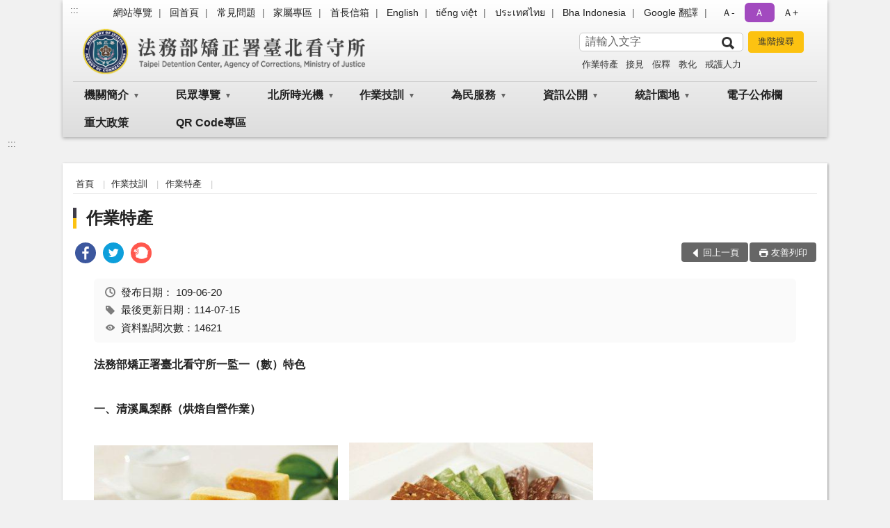

--- FILE ---
content_type: text/html; charset=utf-8
request_url: https://www.tpd.moj.gov.tw/290036/290079/290087/453835/
body_size: 18281
content:


<!doctype html>
<html lang="zh-Hant" class="no-js">
<head>
    <meta charset="utf-8">
    <meta http-equiv="X-UA-Compatible" content="IE=edge">
    <meta name="viewport" content="width=device-width, initial-scale=1">
    <meta name="format-detection" content="telephone=no">
    <meta name="Site" content="法務部矯正署臺北看守所">
    <meta name="Version" content="中文網">
    <meta name="PageType" content="內容頁">
    <meta name="TreeNode" content="作業特產">
    <meta name="ContentTitle" content="作業特產">

    <meta property="og:title" content="作業特產">
    <meta property="og:type" content="website" />
    <meta property="og:url" content="https://www.tpd.moj.gov.tw/290036/290079/290087/453835/" />
    <meta property="og:image" content="">
    <meta property="og:image:width" content="50%">
    <meta property="og:image:height" content="50%">
    <meta property="og:site_name" content="法務部矯正署臺北看守所">
    <meta property="og:description" content="作業特產" />

    <meta name="DC.Title" content="作業特產" />
    <meta name="DC.Creator" content="法務部矯正署臺北看守所" />
    <meta name="DC.Subject" content="作業特產" />
    <meta name="DC.Description" content="作業特產" />
    <meta name="DC.Contributor" content="法務部矯正署臺北看守所" />
    <meta name="DC.Type" content="文字" />
    <meta name="DC.Format" content="text" />
    <meta name="DC.Source" content="法務部矯正署臺北看守所" />
    <meta name="DC.Language" content="中文" />
    <meta name="DC.coverage.t.min" content="2006-09-06" />
    <meta name="DC.coverage.t.max" content="2026-09-06" />
    <meta name="DC.Publisher" content="法務部矯正署臺北看守所" />
    <meta name="DC.Date" content="2006-09-06" />
    <meta name="DC.Identifier" content="2.16.886.101.20003.20006" />
    <meta name="DC.Relation" content="" />
    <meta name="DC.Rights" content="法務部矯正署臺北看守所" />

    <meta name="Category.Theme" content="300" />
    <meta name="Category.Cake" content="600" />
    <meta name="Category.Service" content="I00" />

    <meta name="keywords" />

            <link rel="Shortcut Icon" type="image/x-icon" href="/media/20198516/favicon矯正署.png" />
    <title>作業特產-作業特產-法務部矯正署臺北看守所</title>
    <!--HTML5 Shim and Respond.js IE8 support of HTML5 elements and media queries [if lt IE 9]>
    <script src="js/html5shiv.js"></script>
    <script src="js/respond.min.js"></script>
    <![endif]-->
    <!-- slick css-->
    <link rel="stylesheet" type="text/css" href="/Content/B/vendor/slick/slick.css" />
    <link rel="stylesheet" type="text/css" href="/Content/B/vendor/slick/slick-theme.css" />

    <!-- fancybox css -->
    <link rel="stylesheet" href="/Content/B/vendor/fancybox/fancybox.css" />

    <!-- hyUI css -->
    <link rel="stylesheet" href="/Content/B/B3_style/hyui.css">
    <link rel='stylesheet' href='/scripts/jquery-ui.css'>

    <!-- Global site tag (gtag.js) - Google Analytics -->
<script async src="https://www.googletagmanager.com/gtag/js?id=UA-38150884-1"></script>
<script>
  window.dataLayer = window.dataLayer || [];
  function gtag(){dataLayer.push(arguments);}
  gtag('js', new Date());

  gtag('config', 'UA-38150884-1');
</script>
    <!-- Google Tag Manager -->
    <script>
        (function (w, d, s, l, i) {
            w[l] = w[l] || []; w[l].push({
                'gtm.start':
                    new Date().getTime(), event: 'gtm.js'
            }); var f = d.getElementsByTagName(s)[0],
                j = d.createElement(s), dl = l != 'dataLayer' ? '&l=' + l : ''; j.async = true; j.src =
                    'https://www.googletagmanager.com/gtm.js?id=' + i + dl; f.parentNode.insertBefore(j, f);
        })(window, document, 'script', 'dataLayer', 'GTM-PVTNFB4');</script>
    <!-- End Google Tag Manager -->
<style>
    input:disabled, textarea:disabled, select:disabled {
        background-color: #f2f2f2;
    }

    .verify {
        color: blue;
    }

    .mp_slider_container,
    .marquee_container {
        position: relative;
    }
    .mp_slider_container_main {
        width: 100%;
        overflow: hidden;
        position: relative;
    }
    .slick-autoplay-toggle {
        position: absolute;
        right: 20px;
        min-width: 40px;
        top: 4.5px;
        z-index: 10;
        padding: 5px 10px;
        background: rgba(0, 0, 0, 0.7);
        color: #fff;
        border: none;
        cursor: pointer;
        font-size: 0.875rem;
        border-radius: 5px;
    }

    .marquee_container .slick-autoplay-toggle {
        right: 55px;
    }
</style>
</head>
<body>
    <!-- Google Tag Manager (noscript) -->
    <noscript>
        <iframe title="googletag" src="https://www.googletagmanager.com/ns.html?id=GTM-PVTNFB4"
                height="0" width="0" style="display:none;visibility:hidden"></iframe>
    </noscript>
    <!-- End Google Tag Manager (noscript) -->
    <!-- 直接跳主內容區 -->
    <a class="goCenter" href="#aC" tabindex="1">按Enter到主內容區</a>
    <!-- wrapper 最大寬度 -->
    <div class="wrapper">
        
<header class="header header-relative">
    <div class="container">
        <a class="accesskey" href="#aU" id="aU" accesskey="U" title="網站標題">:::</a>
        

<nav class="navigation">
    <!-- 一組ul預設靠右 可同時存在2組-->
    <ul>

                        <li>
                            <a href="/umbraco/surface/Ini/CountAndRedirectUrl?nodeId=670722" title="網站導覽" target="_self" >網站導覽</a>
                        </li>
                        <li>
                            <a href="/umbraco/surface/Ini/CountAndRedirectUrl?nodeId=670724" title="回首頁" target="_self" >回首頁</a>
                        </li>
                        <li>
                            <a href="/umbraco/surface/Ini/CountAndRedirectUrl?nodeId=670729" title="常見問題" target="_self" >常見問題</a>
                        </li>
                        <li>
                            <a href="/umbraco/surface/Ini/CountAndRedirectUrl?nodeId=670741" title="家屬專區" target="_self" >家屬專區</a>
                        </li>
                        <li>
                            <a href="/umbraco/surface/Ini/CountAndRedirectUrl?nodeId=670746" title="首長信箱" target="_self" >首長信箱</a>
                        </li>
                        <li>
                            <a href="/umbraco/surface/Ini/CountAndRedirectUrl?nodeId=670747" title="English" target="_self" >English</a>
                        </li>
                        <li>
                            <a href="/umbraco/surface/Ini/CountAndRedirectUrl?nodeId=670748" title="tiếng việt" target="_self" >tiếng việt</a>
                        </li>
                        <li>
                            <a href="/umbraco/surface/Ini/CountAndRedirectUrl?nodeId=670749" title="ประเทศไทย" target="_self" >ประเทศไทย</a>
                        </li>
                        <li>
                            <a href="/umbraco/surface/Ini/CountAndRedirectUrl?nodeId=670750" title="Bha Indonesia" target="_self" >Bha Indonesia</a>
                        </li>
                        <li>
                            <a href="/umbraco/surface/Ini/CountAndRedirectUrl?nodeId=1395362" title="Google 翻譯(另開新視窗)" target="_blank" rel="noopener noreferrer">Google 翻譯</a>
                        </li>

    </ul>
    <div class="font-size">
        <ul>
            <li class="size-s">
                <a href="#" name="fontSize" role="button" aria-pressed="false" title="小字級">Ａ-</a>
            </li>
            <li class="size-m">
                <a href="#" name="fontSize" role="button" aria-pressed="true" title="中字級" class="active">Ａ</a>
            </li>
            <li class="size-l">
                <a href="#" name="fontSize" role="button" aria-pressed="false" title="大字級">Ａ+</a>
            </li>
        </ul>
    </div>
</nav>
<h1>
    <a href="/"><img src="/media/20198506/28法務部矯正署臺北看守所.png" alt="法務部矯正署臺北看守所：回首頁" /></a>
</h1>
<!-- Search Start -->
<section class="search">
    <noscript>
您的瀏覽器不支援 JavaScript 或 JavaScript已停用    </noscript>
    <form action="/290266/290298/" class="form_inline">
        <div class="form_grp">
            <label for="q">搜尋</label>
            <input name="q" id="q" type="text" placeholder="請輸入文字" accesskey="S" autocomplete="off">
            <input title="查詢" type="submit" value="查詢">
        </div>
        <div class="btn_grp">
            <input onclick="window.open('https://www.google.com.tw/advanced_search?hl=zh-TW&as_q=&num=100&as_sitesearch='+location.hostname);" type="button" value="進階搜尋" title="進階搜尋 (另開新視窗)">
        </div>
    </form>
            <div class="keywordHot">
                <ul>
                        <li>
                            <a href="/290266/290298/?q=作業特產" title="作業特產">作業特產</a>
                        </li>
                        <li>
                            <a href="/290266/290298/?q=接見" title="接見">接見</a>
                        </li>
                        <li>
                            <a href="/290266/290298/?q=假釋" title="假釋">假釋</a>
                        </li>
                        <li>
                            <a href="/290266/290298/?q=教化" title="教化">教化</a>
                        </li>
                        <li>
                            <a href="/290266/290298/?q=戒護人力" title="戒護人力">戒護人力</a>
                        </li>
                </ul>
            </div>
</section>
<!-- noscript -->
<noscript>
您的瀏覽器不支援JavaScript語法，JavaScript語法並不影響內容的陳述。您可使用按鍵盤上的Ctrl鍵+ (+)鍵放大/(-)鍵縮小來改變字型大小；回到上一頁可使用瀏覽器提供的 Alt+左方向鍵(←) 快速鍵功能；列印可使用瀏覽器提供的(Ctrl+P)功能。</noscript>
<!-- menu Start -->
<nav class="menu">
    <ul>
                <li>
                    <a href="https://www.tpd.moj.gov.tw/290036/290040/Normalnodelist" title="機關簡介" target="_self" name="menuButton" aria-expanded="false" >機關簡介</a>
                        <ul>
                                <li>
                                    <a href="https://www.tpd.moj.gov.tw/290036/290040/290041/451596/post" target="_self" title="歷史沿革"  >歷史沿革</a>
                                </li>
                                <li>
                                    <a href="https://www.tpd.moj.gov.tw/290036/290040/290045/451603/post" target="_self" title="首長介紹"  >首長介紹</a>
                                </li>
                                <li>
                                    <a href="https://www.tpd.moj.gov.tw/290266/290303/" target="_self" title="首長信箱"  >首長信箱</a>
                                </li>
                                <li>
                                    <a href="https://www.tpd.moj.gov.tw/290036/290040/290052/451615/post" target="_self" title="組織架構與職掌"  >組織架構與職掌</a>
                                </li>
                                <li>
                                    <a href="https://www.tpd.moj.gov.tw/290036/290040/290055/451625/" target="_self" title="業務介紹"  >業務介紹</a>
                                </li>
                        </ul>

                </li>
                <li>
                    <a href="https://www.tpd.moj.gov.tw/290036/290059/Normalnodelist" title="民眾導覽" target="_self" name="menuButton" aria-expanded="false" >民眾導覽</a>
                        <ul>
                                <li>
                                    <a href="https://www.tpd.moj.gov.tw/290036/290059/290064/451650/post" target="_self" title="機關位置圖"  >機關位置圖</a>
                                </li>
                                <li>
                                    <a href="https://www.tpd.moj.gov.tw/290036/290059/290066/451653/post" target="_self" title="接見室位置圖"  >接見室位置圖</a>
                                </li>
                                <li>
                                    <a href="https://www.tpd.moj.gov.tw/290036/290059/290070/Lpsimplelist" target="_self" title="家屬專區"  >家屬專區</a>
                                </li>
                        </ul>

                </li>
                <li>
                    <a href="https://www.tpd.moj.gov.tw/290036/290073/Normalnodelist" title="北所時光機" target="_self" name="menuButton" aria-expanded="false" >北所時光機</a>
                        <ul>
                                <li>
                                    <a href="https://www.tpd.moj.gov.tw/290036/290073/290074/Lpsimplelist" target="_self" title="教化活動"  >教化活動</a>
                                </li>
                                <li>
                                    <a href="https://www.tpd.moj.gov.tw/290036/290073/670567/737044/post" target="_self" title="才藝作品"  >才藝作品</a>
                                </li>
                                <li>
                                    <a href="https://www.tpd.moj.gov.tw/290036/290073/290078/Lpsimplelist" target="_self" title="其他活動"  >其他活動</a>
                                </li>
                        </ul>

                </li>
                <li>
                    <a href="https://www.tpd.moj.gov.tw/290036/290079/Normalnodelist" title="作業技訓" target="_self" name="menuButton" aria-expanded="false" >作業技訓</a>
                        <ul>
                                <li>
                                    <a href="https://www.tpd.moj.gov.tw/290036/290079/290080/453779/" target="_self" title="承攬加工"  >承攬加工</a>
                                </li>
                                <li>
                                    <a href="https://www.tpd.moj.gov.tw/290036/290079/290081/453787/post" target="_self" title="技訓實錄"  >技訓實錄</a>
                                </li>
                                <li>
                                    <a href="https://www.tpd.moj.gov.tw/290036/290079/290082/453811/" target="_self" title="技訓成品"  >技訓成品</a>
                                </li>
                                <li>
                                    <a href="https://www.tpd.moj.gov.tw/290036/290079/290087/453835/post" target="_self" title="作業特產"  >作業特產</a>
                                </li>
                                <li>
                                    <a href="https://www.tpd.moj.gov.tw/290036/290079/290090/453865/post" target="_self" title="北所賣場"  >北所賣場</a>
                                </li>
                                <li>
                                    <a href="https://www.tpd.moj.gov.tw/290036/290079/920584/920592/post" target="_self" title="自主監外作業合作計畫"  >自主監外作業合作計畫</a>
                                </li>
                        </ul>

                </li>
                <li>
                    <a href="https://www.tpd.moj.gov.tw/290036/290093/Normalnodelist" title="為民服務" target="_self" name="menuButton" aria-expanded="false" >為民服務</a>
                        <ul>
                                <li>
                                    <a href="https://www.tpd.moj.gov.tw/290036/290093/729302/Normalnodelist" target="_self" title="立德電台及「愛‧無礙」社會資源區" name="menuButton" aria-expanded="false" >立德電台及「愛‧無礙」社會資源區</a>
                                        <ul>
                                                <li>
                                                    <a href="https://www.tpd.moj.gov.tw/290036/290093/729302/980631/Lpsimplelist" target="_self" title="立德電台"  >立德電台</a>
                                                </li>
                                                <li>
                                                    <a href="https://www.tpd.moj.gov.tw/290036/290093/729302/1001133/1001138/post" target="_self" title="及時雨~援助收容人高關懷家庭方案"  >及時雨~援助收容人高關懷家庭方案</a>
                                                </li>
                                                <li>
                                                    <a href="https://www.tpd.moj.gov.tw/290036/290093/729302/1023473/1023484/post" target="_self" title="愛在雲端~電子家庭聯絡簿"  >愛在雲端~電子家庭聯絡簿</a>
                                                </li>
                                                <li>
                                                    <a href="https://www.tpd.moj.gov.tw/290036/290093/729302/872629/Lpsimplelist" target="_self" title="社政資源"  >社政資源</a>
                                                </li>
                                                <li>
                                                    <a href="https://www.tpd.moj.gov.tw/290036/290093/729302/729304/1190682/post" target="_self" title="勞政資源"  >勞政資源</a>
                                                </li>
                                                <li>
                                                    <a href="https://www.tpd.moj.gov.tw/290036/290093/729302/729305/Lpsimplelist" target="_self" title="戒癮資源/愛滋者服務"  >戒癮資源/愛滋者服務</a>
                                                </li>
                                                <li>
                                                    <a href="https://www.tpd.moj.gov.tw/290036/290093/729302/729306/1190764/post" target="_self" title="更生服務"  >更生服務</a>
                                                </li>
                                                <li>
                                                    <a href="https://www.tpd.moj.gov.tw/290036/290093/729302/974798/974837/post" target="_self" title="受刑人子女獎學金"  >受刑人子女獎學金</a>
                                                </li>
                                                <li>
                                                    <a href="https://www.tpd.moj.gov.tw/290036/290093/729302/1190491/1190774/post" target="_self" title="長期照顧服務2.0"  >長期照顧服務2.0</a>
                                                </li>
                                        </ul>
                                </li>
                                <li>
                                    <a href="https://www.tpd.moj.gov.tw/290036/290093/290096/453869/post" target="_self" title="連絡方式"  >連絡方式</a>
                                </li>
                                <li>
                                    <a href="https://www.tpd.moj.gov.tw/290036/290093/290099/Lpsimplelist" target="_self" title="表單下載及申辦"  >表單下載及申辦</a>
                                </li>
                                <li>
                                    <a href="https://www.tpd.moj.gov.tw/290036/290093/290102/453902/post" target="_self" title="為民服務項目"  >為民服務項目</a>
                                </li>
                                <li>
                                    <a href="https://www.tpd.moj.gov.tw/290036/290093/290105/Lpsimplelist" target="_self" title="施政計畫及成果"  >施政計畫及成果</a>
                                </li>
                                <li>
                                    <a href="https://www.tpd.moj.gov.tw/290036/290093/290108/Lpsimplelist" target="_self" title="便民措施"  >便民措施</a>
                                </li>
                                <li>
                                    <a href="https://www.tpd.moj.gov.tw/290036/290093/290111/454049/" target="_self" title="FAQ問題集"  >FAQ問題集</a>
                                </li>
                                <li>
                                    <a href="https://www.tpd.moj.gov.tw/290036/290093/670580/670584/post" target="_self" title="廉政信箱"  >廉政信箱</a>
                                </li>
                                <li>
                                    <a href="https://www.tpd.moj.gov.tw/290036/290093/290245/Lpsimplelist" target="_self" title="就業訊息"  >就業訊息</a>
                                </li>
                                <li>
                                    <a href="https://www.tpd.moj.gov.tw/290036/290093/1540891/1540895/post" target="_self" title="行動接見"  >行動接見</a>
                                </li>
                        </ul>

                </li>
                <li>
                    <a href="https://www.tpd.moj.gov.tw/290036/290117/Normalnodelist" title="資訊公開" target="_self" name="menuButton" aria-expanded="false" >資訊公開</a>
                        <ul>
                                <li>
                                    <a href="https://www.tpd.moj.gov.tw/290036/290117/290120/Lpsimplelist" target="_self" title="應主動公開政府資訊"  >應主動公開政府資訊</a>
                                </li>
                                <li>
                                    <a href="https://mojlaw.moj.gov.tw/LawCategoryContentList.aspx?CID=A0836&amp;type=M" target="_self" title="行政規則公告"  >行政規則公告</a>
                                </li>
                                <li>
                                    <a href="https://www.tpd.moj.gov.tw/290036/290117/290126/Lpsimplelist" target="_self" title="研究報告"  >研究報告</a>
                                </li>
                                <li>
                                    <a href="https://www.tpd.moj.gov.tw/290036/290117/290129/Nodelist" target="_self" title="預決算及會計報告" name="menuButton" aria-expanded="false" >預決算及會計報告</a>
                                        <ul>
                                                <li>
                                                    <a href="https://www.tpd.moj.gov.tw/290036/290117/290129/290132/Lpsimplelist" target="_self" title="預算"  >預算</a>
                                                </li>
                                                <li>
                                                    <a href="https://www.tpd.moj.gov.tw/290036/290117/290129/290135/Lpsimplelist" target="_self" title="決算"  >決算</a>
                                                </li>
                                                <li>
                                                    <a href="https://www.tpd.moj.gov.tw/290036/290117/290129/290138/Lpsimplelist" target="_self" title="會計報告"  >會計報告</a>
                                                </li>
                                        </ul>
                                </li>
                                <li>
                                    <a href="https://www.tpd.moj.gov.tw/290036/290117/290141/454797/post" target="_self" title="檔案應用及申請"  >檔案應用及申請</a>
                                </li>
                                <li>
                                    <a href="https://www.tpd.moj.gov.tw/290036/290117/290144/454800/post" target="_self" title="個資保管檔案公告"  >個資保管檔案公告</a>
                                </li>
                                <li>
                                    <a href="https://www.tpd.moj.gov.tw/290036/290117/290161/Nodelist" target="_self" title="請託關說登錄查察專區" name="menuButton" aria-expanded="false" >請託關說登錄查察專區</a>
                                        <ul>
                                                <li>
                                                    <a href="https://www.tpd.moj.gov.tw/290036/290117/290161/290165/Lpsimplelist" target="_self" title="重點說明"  >重點說明</a>
                                                </li>
                                                <li>
                                                    <a href="https://www.tpd.moj.gov.tw/290036/290117/290161/290167/Lpsimplelist" target="_self" title="宣導資料"  >宣導資料</a>
                                                </li>
                                                <li>
                                                    <a href="https://www.aac.moj.gov.tw/6398/6548/6586/6594/Lpsimplelist" target="_blank" title="資料統計(另開新視窗)"  rel="noopener noreferrer">資料統計</a>
                                                </li>
                                                <li>
                                                    <a href="https://www.tpd.moj.gov.tw/290036/290117/290161/290172/Lpsimplelist" target="_self" title="諮詢管道"  >諮詢管道</a>
                                                </li>
                                        </ul>
                                </li>
                                <li>
                                    <a href="https://www.tpd.moj.gov.tw/290036/290117/1123369/1123377/post" target="_self" title="公職人員利益衝突迴避身分揭露專區"  >公職人員利益衝突迴避身分揭露專區</a>
                                </li>
                                <li>
                                    <a href="https://www.aac.moj.gov.tw/6398/6540/1309611/Nodelist" target="_blank" title="揭弊者保護專區(另開新視窗)"  rel="noopener noreferrer">揭弊者保護專區</a>
                                </li>
                                <li>
                                    <a href="https://www.mjac.moj.gov.tw/4786/4848/1447440/1447442/Nodelist" target="_blank" title="企業服務廉政平臺專區(另開新視窗)"  rel="noopener noreferrer">企業服務廉政平臺專區</a>
                                </li>
                                <li>
                                    <a href="https://www.tpd.moj.gov.tw/290036/290117/882962/Lpsimplelist" target="_self" title="公共設施維護管理"  >公共設施維護管理</a>
                                </li>
                                <li>
                                    <a href="/media/20713664/遷建工程中長程個案計畫.pdf?mediaDL=true" target="_blank" title="中長程計畫.pdf(另開新視窗)"  rel="noopener noreferrer">中長程計畫</a>
                                </li>
                                <li>
                                    <a href="https://www.tpd.moj.gov.tw/290036/290117/1333860/Lpsimplelist" target="_self" title="性別主流化/性騷擾防治專區"  >性別主流化/性騷擾防治專區</a>
                                </li>
                        </ul>

                </li>
                <li>
                    <a href="https://www.tpd.moj.gov.tw/290036/290209/Normalnodelist" title="統計園地" target="_self" name="menuButton" aria-expanded="false" >統計園地</a>
                        <ul>
                                <li>
                                    <a href="https://www.tpd.moj.gov.tw/290036/290209/290213/Lpsimplelist" target="_self" title="園地導覽"  >園地導覽</a>
                                </li>
                                <li>
                                    <a href="https://www.tpd.moj.gov.tw/290036/290209/290214/290215/Lpsimplelist" target="_self" title="收容情形" name="menuButton" aria-expanded="false" >收容情形</a>
                                        <ul>
                                                <li>
                                                    <a href="https://www.tpd.moj.gov.tw/290036/290209/290214/290215/Lpsimplelist" target="_self" title="人數及特性"  >人數及特性</a>
                                                </li>
                                        </ul>
                                </li>
                                <li>
                                    <a href="https://www.tpd.moj.gov.tw/290036/290209/290232/Lpsimplelist" target="_self" title="統計輯要"  >統計輯要</a>
                                </li>
                                <li>
                                    <a href="https://www.rjsd.moj.gov.tw/rjsdweb/" target="_blank" title="法務統計資訊網(另開新視窗)"  rel="noopener noreferrer">法務統計資訊網</a>
                                </li>
                        </ul>

                </li>
                <li>
                    <a href="https://www.tpd.moj.gov.tw/290036/290240/Lpsimplelist" title="電子公佈欄" target="_self"  >電子公佈欄</a>

                </li>
                <li>
                    <a href="https://www.tpd.moj.gov.tw/290036/290244/Lpsimplelist" title="重大政策" target="_self"  >重大政策</a>

                </li>
                <li>
                    <a href="https://www.tpd.moj.gov.tw/290036/290262/466233/post" title="QR Code專區" target="_self"  >QR Code專區</a>

                </li>
    </ul>
</nav>


    </div>
</header>
<div id="center" class="main innerpage">
    <a class="accesskey" href="#aC" id="aC" accesskey="C" title="主要內容區">:::</a>
    <div class="container">
        <!-- content為一定要存在之內容區 -->
        <div class="content">
            <!-- breadcrumb路徑 -->
            
    <div class="breadcrumb">
        <ul>
                    <li>
                        <a href="/">首頁</a>
                    </li>
                    <li>
                        <a href="https://www.tpd.moj.gov.tw/290036/290079/Normalnodelist" title="作業技訓" target="_self" >作業技訓</a>
                    </li>
                    <li>
                        <a href="https://www.tpd.moj.gov.tw/290036/290079/290087/453835/post" title="作業特產" target="_self" >作業特產</a>
                    </li>
            
        </ul>
    </div>

            <!-- h2節點 -->
            <h2 class="title" tabindex="0">作業特產</h2>
                <div class="share ">
                    <ul>
                        <li>
                            <a role="link" title="facebook(另開新視窗)" href="javascript:desc='';via='';if(document.referrer)via=document.referrer;if(typeof(_ref)!='undefined')via=_ref;if(window.getSelection)desc=window.getSelection();if(document.getSelection)desc=document.getSelection();if(document.selection)desc=document.selection.createRange().text;void(open('https://www.facebook.com/share.php?u='+encodeURIComponent(location.href)));"><img src="/content/A/images/basic/icon_facebook.svg" alt="facebook "></a>
                        </li>
                        <li>
                            <a role="link" title="twitter(另開新視窗)" href="javascript:void(window.open('https://twitter.com/home/?status='.concat(encodeURIComponent(document.title)).concat(' ').concat(encodeURIComponent(location.href))));"><img src="/content/A/images/basic/icon_twitter.svg " alt="twitter "></a>
                        </li>
                        <li>
                            <a role="link" title="plurk(另開新視窗)" href="javascript:void(window.open('https://www.plurk.com/?qualifier=shares&amp;status='.concat(encodeURIComponent(location.href)).concat(' ').concat('(').concat(encodeURIComponent(document.title)).concat(')')));"><img src="/content/A/images/basic/function_plurk.png " alt="plurk "></a>
                        </li>
                        
                    </ul>
                </div>
                        <!-- function功能區塊 -->
            <div class="function">
                <ul>
                    <li class="back icon_back">
                        <a role="button" href="javascript:window.location =document.referrer;">回上一頁</a>
                    </li>
                        <li class="print icon_print">
                            <a role="button" href="javascript:window.print();">友善列印</a>
                        </li>
                                    </ul>
            </div>
            
<style>
    .file_download li a[href*=".pdf"]:after {
        background: url(/Content/A/images/basic/icon_pdf.jpg);
    }

    .file_download li a[href*=".doc"]:after {
        background: url(/Content/A/images/basic/icon_doc.jpg);
    }

    .file_download li a[href*=".odf"]:after {
        background: url(/Content/A/images/basic/icon_odf.jpg);
    }

    .file_download li a[href*=".odt"]:after {
        background: url(/Content/A/images/basic/icon_odt.jpg);
    }

    .file_download li a[href*=".xls"]:after {
        background: url(/Content/A/images/basic/icon_xls.jpg);
    }

    .file_download li a[href*=".ppt"]:after {
        background: url(/Content/A/images/basic/icon_ppt.jpg);
    }

    .file_download li a[href*=".jpg"]:after {
        background: url(/Content/A/images/basic/icon_jpg.jpg);
    }

    .file_download li a[href*=".mp3"]:after {
        background: url(/Content/A/images/basic/icon_mp3.jpg);
    }

    .file_download li a[href*=".mov"]:after {
        background: url(/Content/A/images/basic/icon_mov.jpg);
    }

    .file_download li a[href*=".txt"]:after {
        background: url(/Content/A/images/basic/icon_txt.jpg);
    }

    .file_download li a[href*=".dot"]:after {
        background: url(/Content/A/images/basic/icon_dot.jpg);
    }

    .file_download li a[href*=".zip"]:after {
        background: url(/Content/A/images/basic/icon_zip.jpg);
    }
</style>
            <!-- CP Start -->
            <section class="cp ">
                <div class="info">
                    <ul>
                        <li>
                            <i class="i_clock"></i>發布日期：
                            <time datetime="2020-06-20 09:41:49" title="發布日期">109-06-20</time>
                        </li>
                        <li>
                            <i class="i_tag"></i>最後更新日期：114-07-15
                        </li>
                        <li>
                            <i class="i_view"></i>資料點閱次數：14621
                        </li>
                    </ul>
                </div>
                <p><strong>法務部矯正署臺北看守所一監一（數）特色</strong></p>
<p><strong>一、清溪鳳梨酥（烘焙自營作業）</strong></p>
<p><img style="height: 222px; width: 351px;" src="/media/97634/鳳梨酥.jpg" alt="作業技訓_鳳梨酥圖" width="348" height="266" mmoid="304849" />　<img style="height: 226px; width: 351px;" src="/media/97635/手工餅干.jpg" alt="作業技訓_手工餅圖" width="332" height="266" mmoid="304850" /><br />本所烘焙技訓班為三個月一期的短期訓練，學員結訓後配置於烘焙工場，從事製作烘焙產品販售，同時累積其經驗，以利其出獄後具有謀生能力，對於有心重作新民者，提供一條明路及方向。因此在遴選、培訓及實際操作時，均特別注意學員之性向、興趣、刑期及其能力，使收容人在所期間習得一技之長，出監後能順利就業或自行開業，使收容人順利復歸社會之政策。</p>
<p>鳳梨酥為臺灣有名的傳統點心，本所產製的鳳梨酥風味特殊，價格便宜，以「高貴不貴」、「送禮自用皆宜」來提高宣傳效果，並具有回饋社會提供收容人改過遷善機會之深層意義。94年5月間，本所烘焙自營作業創立自有品牌（清溪鳳梨酥）行銷，堅持採用高級素材，以貨真價實建立市場口碑，並加入養生概念，長期紮根發展，成為本所特色之一。為確保品質，製作過程採「標準作業流程」，增加產品穩定性，使該項產品口碑不墜。此外，本所烘焙坊時時注意社會脈動，適時研發新的產品，95年7月起，推出養生概念的杏仁瓦片、南瓜子瓦片，單獨販售或搭配成數種組合式禮盒，因物美價廉，風評頗佳；為順應中秋佳節，亦推出蛋黃酥禮盒，採用「生」鹹蛋所烘烤出之蛋黃-油亮、鬆軟、微鹹；餡料則為不甜不膩之「鴛鴦餡」，一推出即令訂戶一再追加。<span style="font-size: 0.836rem; font-family: 細明體; mso-bidi-font-family: 新細明體; mso-font-kerning: 0pt;"></span> </p>
<hr />
<p><strong>二、清溪藍染（藍染自營作業）</strong></p>
<p><img style="width: 354px; height: 210px;" src="/media/20529612/藍染作品new2.jpg?width=354&amp;height=210&amp;mode=max" alt="藍染作品照片1" data-udi="umb://media/4939d6547f564b51bb561a717cad896e" />   <img style="width: 347px; height: 215px;" src="/media/20529614/藍染作品new3.jpg?width=347&amp;height=215&amp;mode=max" alt="藍染作品照片2" data-udi="umb://media/1b1ebf1c40914ca1962e6c590c3262a7" /> </p>
<p>本所為配合法務部「振興地方特色傳統產業與文化創意藝術，並協助收容人習得專長」政策，本所作業科遂尋覓較具地方色彩之傳統技藝。因為本所緊鄰三峽，三峽近山產大菁【可製染料】，又有清澈的三峽溪水，在清朝末年是北臺灣最重要的染布業中心，染好的布料甚至大量銷往廈門、漳州、福州、上海等地，本所遂開辦藍染技訓班。96年三峽藍染節－臺灣藍染作家藍染徵件比賽，本所清溪藍染工坊在廖寶桂老師指導下，大放異彩，「浪子心－藍染情」作品榮獲生活工藝組第3名之佳績。95年2月創立「清溪藍染工作坊」品牌，近年參加全國矯正機關教化作業技訓展售會，以及於三峽藍染節設攤展售，都獲得極大迴響。上述總總之努力，讓三峽藍染有了新的傳承方式，以達到教學、宣傳傳統技藝，及資源再利用之多重功能。本所將致力該項技術之發揚，以達精緻化與生活化之目的與方向！</p>
<p>今依據法務部94年12月12日法矯決字第0940904328號函示各矯正機關規劃技能訓練及作業業務「一監所一特色」或「一監所數特色」及法務部95年1月5日法矯字第0940904472號函示『提升矯正機關自營作業績效實施方案』，鼓勵各矯正機關發展技能訓練與自營作業結合，使收容人習得一技之長，符合就業市場之需求，提升未來就業信心，並建構自產自銷、自給自足之產銷網絡，增加作業收入，成立藍染自營作葉，歡迎各界踴躍訂購。</p>
<hr />
<p style="margin: 9pt 0cm 0pt; line-height: 22pt; mso-line-height-rule: exactly; mso-para-margin-top: .5gd; mso-pagination: widow-orphan;" class="MsoNormal"><span style="font-size: 0.836 rem; font-family: 細明體; mso-bidi-font-family: 新細明體; mso-font-kerning: 0pt;"></span><strong>三、土蛋兄弟咖啡（咖啡自營作業） </strong></p>
<p style="margin: 9pt 0cm 0pt; line-height: 22pt; mso-line-height-rule: exactly; mso-para-margin-top: .5gd; mso-pagination: widow-orphan;" class="MsoNormal"><img style="width: 342px; height: 244px;" src="/media/20515752/土蛋兄弟-濾掛10入盒裝.jpg?width=342&amp;height=244&amp;mode=max" alt="土蛋兄弟咖啡照片1" data-udi="umb://media/d5a5f8ef28d84015b08c2bb88929ebae" />        <img style="width: 311px; height: 245px;" src="/media/20529618/土蛋兄弟半磅咖啡豆.jpg?width=311&amp;height=245&amp;mode=max" alt="土蛋兄弟半磅咖啡豆照片" data-udi="umb://media/392411c098114e49b5706e5aa8e5209d" /> </p>
<p>土蛋兄弟咖啡除對外展現，矯正技能訓練及教化成果外，更希望能對社會傳達，北所「公益」、「更生」的價值理念。</p>
<p>【公益】使用直接貿易咖啡豆，由買家直接拜訪產地，向農民購買咖啡豆，而無需透過中盤商，農民得到更高的收購價。</p>
<p>【更生】咖啡的收益除作為受刑人勞作金外，依法提撥作業利潤百分之十作為被害人補償費用，所以，您所品嚐的每一杯土蛋兄弟咖啡，都蘊含著受刑人對犯罪被害者的補償，更是對受刑人未來更生的鼓勵及支持。</p>
<p>【嚴選】進行二次手工分揀作業，生豆於烘豆前，即依顏色、光澤、形狀手工挑選去除瑕疵豆。烘焙完畢後，再次剔除未成熟豆、破損或變形之豆子。</p>
<p>【環保】採用國際環保組織「雨林聯盟」認證的咖啡豆，莊園使用叢林式的種植方式，保留許多原生樹種做為遮蔭樹，提供了野生動物合適的棲息環境，並且限制農藥使用，可以使雨林生態得到應有的保護。</p>
<p>【新鮮】咖啡最佳賞味期為15至30日。本工坊依照訂單即時烘焙，讓這份新鮮直達您手，減少臺灣潮濕天氣造成變質的可能，讓您喝到最健康的咖啡。</p>
                
            </section>
            <!-- CP End -->
            <!-- cp_slider+slick_lightbox -->
            <!-- weblink 外部連結 -->
            <!-- file download 檔案下載 -->



        </div>
    </div>
</div>

<!-- fatfooter Start -->
<section class="fatfooter">
    <div class="container">
        <button type="button" name="收合" class="btn btn-fatfooter">收合</button>
        <nav>
            <ul>
                        <li>
                            <a href="https://www.tpd.moj.gov.tw/290036/290040/Normalnodelist"  target="_self" title="機關簡介" >機關簡介</a>
                                    <ul>
                                            <li>
                                                <a href="https://www.tpd.moj.gov.tw/290036/290040/290041/451596/post" target="_self" title="歷史沿革" >歷史沿革</a>
                                            </li>
                                            <li>
                                                <a href="https://www.tpd.moj.gov.tw/290036/290040/290045/451603/post" target="_self" title="首長介紹" >首長介紹</a>
                                            </li>
                                            <li>
                                                <a href="https://www.tpd.moj.gov.tw/290266/290303/" target="_self" title="首長信箱" >首長信箱</a>
                                            </li>
                                            <li>
                                                <a href="https://www.tpd.moj.gov.tw/290036/290040/290052/451615/post" target="_self" title="組織架構與職掌" >組織架構與職掌</a>
                                            </li>
                                            <li>
                                                <a href="https://www.tpd.moj.gov.tw/290036/290040/290055/451625/" target="_self" title="業務介紹" >業務介紹</a>
                                            </li>
                                    </ul>

                        </li>
                        <li>
                            <a href="https://www.tpd.moj.gov.tw/290036/290059/Normalnodelist"  target="_self" title="民眾導覽" >民眾導覽</a>
                                    <ul>
                                            <li>
                                                <a href="https://www.tpd.moj.gov.tw/290036/290059/290064/451650/post" target="_self" title="機關位置圖" >機關位置圖</a>
                                            </li>
                                            <li>
                                                <a href="https://www.tpd.moj.gov.tw/290036/290059/290066/451653/post" target="_self" title="接見室位置圖" >接見室位置圖</a>
                                            </li>
                                            <li>
                                                <a href="https://www.tpd.moj.gov.tw/290036/290059/290070/Lpsimplelist" target="_self" title="家屬專區" >家屬專區</a>
                                            </li>
                                    </ul>

                        </li>
                        <li>
                            <a href="https://www.tpd.moj.gov.tw/290036/290073/Normalnodelist"  target="_self" title="北所時光機" >北所時光機</a>
                                    <ul>
                                            <li>
                                                <a href="https://www.tpd.moj.gov.tw/290036/290073/290074/Lpsimplelist" target="_self" title="教化活動" >教化活動</a>
                                            </li>
                                            <li>
                                                <a href="https://www.tpd.moj.gov.tw/290036/290073/670567/737044/post" target="_self" title="才藝作品" >才藝作品</a>
                                            </li>
                                            <li>
                                                <a href="https://www.tpd.moj.gov.tw/290036/290073/290078/Lpsimplelist" target="_self" title="其他活動" >其他活動</a>
                                            </li>
                                    </ul>

                        </li>
                        <li>
                            <a href="https://www.tpd.moj.gov.tw/290036/290079/Normalnodelist"  target="_self" title="作業技訓" >作業技訓</a>
                                    <ul>
                                            <li>
                                                <a href="https://www.tpd.moj.gov.tw/290036/290079/290080/453779/" target="_self" title="承攬加工" >承攬加工</a>
                                            </li>
                                            <li>
                                                <a href="https://www.tpd.moj.gov.tw/290036/290079/290081/453787/post" target="_self" title="技訓實錄" >技訓實錄</a>
                                            </li>
                                            <li>
                                                <a href="https://www.tpd.moj.gov.tw/290036/290079/290082/453811/" target="_self" title="技訓成品" >技訓成品</a>
                                            </li>
                                            <li>
                                                <a href="https://www.tpd.moj.gov.tw/290036/290079/290087/453835/post" target="_self" title="作業特產" >作業特產</a>
                                            </li>
                                            <li>
                                                <a href="https://www.tpd.moj.gov.tw/290036/290079/290090/453865/post" target="_self" title="北所賣場" >北所賣場</a>
                                            </li>
                                            <li>
                                                <a href="https://www.tpd.moj.gov.tw/290036/290079/920584/920592/post" target="_self" title="自主監外作業合作計畫" >自主監外作業合作計畫</a>
                                            </li>
                                    </ul>

                        </li>
                        <li>
                            <a href="https://www.tpd.moj.gov.tw/290036/290093/Normalnodelist"  target="_self" title="為民服務" >為民服務</a>
                                    <ul>
                                            <li>
                                                <a href="https://www.tpd.moj.gov.tw/290036/290093/729302/Normalnodelist" target="_self" title="立德電台及「愛‧無礙」社會資源區" >立德電台及「愛‧無礙」社會資源區</a>
                                            </li>
                                            <li>
                                                <a href="https://www.tpd.moj.gov.tw/290036/290093/290096/453869/post" target="_self" title="連絡方式" >連絡方式</a>
                                            </li>
                                            <li>
                                                <a href="https://www.tpd.moj.gov.tw/290036/290093/290099/Lpsimplelist" target="_self" title="表單下載及申辦" >表單下載及申辦</a>
                                            </li>
                                            <li>
                                                <a href="https://www.tpd.moj.gov.tw/290036/290093/290102/453902/post" target="_self" title="為民服務項目" >為民服務項目</a>
                                            </li>
                                            <li>
                                                <a href="https://www.tpd.moj.gov.tw/290036/290093/290105/Lpsimplelist" target="_self" title="施政計畫及成果" >施政計畫及成果</a>
                                            </li>
                                            <li>
                                                <a href="https://www.tpd.moj.gov.tw/290036/290093/290108/Lpsimplelist" target="_self" title="便民措施" >便民措施</a>
                                            </li>
                                            <li>
                                                <a href="https://www.tpd.moj.gov.tw/290036/290093/290111/454049/" target="_self" title="FAQ問題集" >FAQ問題集</a>
                                            </li>
                                            <li>
                                                <a href="https://www.tpd.moj.gov.tw/290036/290093/670580/670584/post" target="_self" title="廉政信箱" >廉政信箱</a>
                                            </li>
                                            <li>
                                                <a href="https://www.tpd.moj.gov.tw/290036/290093/290245/Lpsimplelist" target="_self" title="就業訊息" >就業訊息</a>
                                            </li>
                                            <li>
                                                <a href="https://www.tpd.moj.gov.tw/290036/290093/1540891/1540895/post" target="_self" title="行動接見" >行動接見</a>
                                            </li>
                                    </ul>

                        </li>
                        <li>
                            <a href="https://www.tpd.moj.gov.tw/290036/290117/Normalnodelist"  target="_self" title="資訊公開" >資訊公開</a>
                                    <ul>
                                            <li>
                                                <a href="https://www.tpd.moj.gov.tw/290036/290117/290120/Lpsimplelist" target="_self" title="應主動公開政府資訊" >應主動公開政府資訊</a>
                                            </li>
                                            <li>
                                                <a href="https://mojlaw.moj.gov.tw/LawCategoryContentList.aspx?CID=A0836&amp;type=M" target="_self" title="行政規則公告" >行政規則公告</a>
                                            </li>
                                            <li>
                                                <a href="https://www.tpd.moj.gov.tw/290036/290117/290126/Lpsimplelist" target="_self" title="研究報告" >研究報告</a>
                                            </li>
                                            <li>
                                                <a href="https://www.tpd.moj.gov.tw/290036/290117/290129/Nodelist" target="_self" title="預決算及會計報告" >預決算及會計報告</a>
                                            </li>
                                            <li>
                                                <a href="https://www.tpd.moj.gov.tw/290036/290117/290141/454797/post" target="_self" title="檔案應用及申請" >檔案應用及申請</a>
                                            </li>
                                            <li>
                                                <a href="https://www.tpd.moj.gov.tw/290036/290117/290144/454800/post" target="_self" title="個資保管檔案公告" >個資保管檔案公告</a>
                                            </li>
                                            <li>
                                                <a href="https://www.tpd.moj.gov.tw/290036/290117/290161/Nodelist" target="_self" title="請託關說登錄查察專區" >請託關說登錄查察專區</a>
                                            </li>
                                            <li>
                                                <a href="https://www.tpd.moj.gov.tw/290036/290117/1123369/1123377/post" target="_self" title="公職人員利益衝突迴避身分揭露專區" >公職人員利益衝突迴避身分揭露專區</a>
                                            </li>
                                            <li>
                                                <a href="https://www.aac.moj.gov.tw/6398/6540/1309611/Nodelist" target="_blank" title="揭弊者保護專區(另開新視窗)" rel="noopener noreferrer">揭弊者保護專區</a>
                                            </li>
                                            <li>
                                                <a href="https://www.mjac.moj.gov.tw/4786/4848/1447440/1447442/Nodelist" target="_blank" title="企業服務廉政平臺專區(另開新視窗)" rel="noopener noreferrer">企業服務廉政平臺專區</a>
                                            </li>
                                            <li>
                                                <a href="https://www.tpd.moj.gov.tw/290036/290117/882962/Lpsimplelist" target="_self" title="公共設施維護管理" >公共設施維護管理</a>
                                            </li>
                                            <li>
                                                <a href="/media/20713664/遷建工程中長程個案計畫.pdf?mediaDL=true" target="_blank" title="中長程計畫.pdf(另開新視窗)" rel="noopener noreferrer">中長程計畫</a>
                                            </li>
                                            <li>
                                                <a href="https://www.tpd.moj.gov.tw/290036/290117/1333860/Lpsimplelist" target="_self" title="性別主流化/性騷擾防治專區" >性別主流化/性騷擾防治專區</a>
                                            </li>
                                    </ul>

                        </li>
                        <li>
                            <a href="https://www.tpd.moj.gov.tw/290036/290209/Normalnodelist"  target="_self" title="統計園地" >統計園地</a>
                                    <ul>
                                            <li>
                                                <a href="https://www.tpd.moj.gov.tw/290036/290209/290213/Lpsimplelist" target="_self" title="園地導覽" >園地導覽</a>
                                            </li>
                                            <li>
                                                <a href="https://www.tpd.moj.gov.tw/290036/290209/290214/290215/Lpsimplelist" target="_self" title="收容情形" >收容情形</a>
                                            </li>
                                            <li>
                                                <a href="https://www.tpd.moj.gov.tw/290036/290209/290232/Lpsimplelist" target="_self" title="統計輯要" >統計輯要</a>
                                            </li>
                                            <li>
                                                <a href="https://www.rjsd.moj.gov.tw/rjsdweb/" target="_blank" title="法務統計資訊網(另開新視窗)" rel="noopener noreferrer">法務統計資訊網</a>
                                            </li>
                                    </ul>

                        </li>
                        <li>
                            <a href="https://www.tpd.moj.gov.tw/290036/290240/Lpsimplelist"  target="_self" title="電子公佈欄" >電子公佈欄</a>

                        </li>
                        <li>
                            <a href="https://www.tpd.moj.gov.tw/290036/290244/Lpsimplelist"  target="_self" title="重大政策" >重大政策</a>

                        </li>
                        <li>
                            <a href="https://www.tpd.moj.gov.tw/290036/290262/466233/post"  target="_self" title="QR Code專區" >QR Code專區</a>

                        </li>
            </ul>
        </nav>
    </div>
</section>
<!-- footer -->
<footer>
    <div class="container">
        <a class="accesskey" href="#aB" id="aB" accesskey="B" title="頁尾區">:::</a>
            <div class="location">
                <p>
                    236201 新北市土城區立德路2號
<a href="/290036/290059/290064/451650/post" title="交通資訊">交通資訊</a>
                </p>
            </div>
                    <div class="contact">
                <p>
                    電話總機：(02)2261-1711
<br> 傳真號碼：(02)2265-6852
                </p>
            </div>
            <hr>
        <div class="qrcode">
                    <img src="/media/20306718/機關首頁.png?height=75" alt="法務部矯正署臺北看守所QR CODE" title="法務部矯正署臺北看守所QR CODE">
        </div>
        <div class="footer_info">
            <ul class="footer_link">
                        <li>
                            <a href="/290266/290276/670758/post" title="隱私權保護宣告" target="_self" >隱私權保護宣告</a>
                        </li>
                        <li>
                            <a href="/290266/290276/670770/post" title="資料開放宣告" target="_self" >資料開放宣告</a>
                        </li>
                        <li>
                            <a href="/umbraco/surface/Ini/CountAndRedirectUrl?nodeId=670779" title="資訊安全政策(另開新視窗)" target="_blank" rel="noopener noreferrer">資訊安全政策</a>
                        </li>
                        <li>
                            <a href="/umbraco/surface/Ini/CountAndRedirectUrl?nodeId=670782" title="首長信箱" target="_self" >首長信箱</a>
                        </li>
            </ul>
            為提供更為穩定的瀏覽品質與使用體驗，建議更新瀏覽器至以下版本：IE10(含)以上、最新版本Chrome、最新版本Firefox
        </div>
        <div class="footer_icon">
                            <a target="_blank" rel="noopener noreferrer" href="https://accessibility.moda.gov.tw/Applications/Detail?category=20250102180849" title="通過AA等級無障礙網頁檢測,另開新視窗">
                    <img src="/Content/A/images/basic/accessibilityAA.jpg" alt="通過AA等級無障礙網頁檢測">
                </a>
                            <a target="_blank" rel="noopener noreferrer" href="https://www.gov.tw/" title="我的e政府,另開新視窗">
                    <img src="/Content/A/images/basic/egov.png" alt="我的e政府,另開新視窗">
                </a>
                            <a target="_blank" rel="noopener noreferrer" href="https://www.youtube.com/@%E8%87%BA%E5%8C%97%E7%9C%8B%E5%AE%88%E6%89%80-b1x/videos" title="youtube(另開新視窗)">
                    <img src="/Content/A/images/icon_youtube.png" alt="youtube">
                </a>
                                        <a target="_blank" rel="noopener noreferrer" href="https://www.facebook.com/tpdmoj" title="facebook(另開新視窗)">
                    <img src="/Content/A/images/icon_fb.png" alt="facebook">
                </a>
                                                

                <a target="_blank" rel="noopener noreferrer" href="https://shop.mjac.moj.gov.tw/_pages/product/index.php?subNo=27" title="自營產品展售商城 (另開新視窗)">
                    <img src="/Content/A/images/basic/shopMoj.gif" alt="自營產品展售商城ICON">
                </a>
                                                                <a target="_blank" rel="noopener noreferrer" href="" title="113優良_矯正機關網站標章 (另開新視窗)">
                    <img src="/Content/images/website/113優良_矯正機關網站標章.png" alt="113優良_矯正機關網站標章ICON">
                </a>
                                        <span class="update">更新日期:<em>115-01-16</em></span>
                            <span class="counter">累計瀏覽人次:<em>6020167</em></span>
        </div>
    </div>
</footer>



    </div>
    <a href="javascript:;" class="scrollToTop" role="button">回頁首</a>
    <script src="/Content/B/js/jquery-3.5.1.min.js"></script>
    <script src="/Content/B/vendor/jquery.easing.min.js"></script>
    <script src="/Content/B/vendor/lazyload/lazyload.min.js"></script>

    <!-- fancybox -->
    <script src="/Content/B/vendor/fancybox/fancybox.umd.js"></script>
    <script src="/Content/B/vendor/fancybox/l10n/zh_TW.umd.js"></script>

    <!-- slick js -->
    <script src="/Content/B/vendor/slick/slick.min.js "></script>
    <script src='/scripts/jquery-ui.min.js'></script>
    <!-- hyUI -->
        <script src="/Content/B/js/hyui.js"></script>
    <!-- 客製js -->
    <script src="/Content/B/js/customize.js"></script>
    <script src="/scripts/jquery.ui.datepicker-zh-TW.js"></script>
    <!--chart.js-->
    <script src="/scripts/Chart.min.js?20250505"></script>
    <script src="/scripts/chartjs-plugin-datalabels.min.js"></script>

    <script type="text/javascript">
        Fancybox.bind('[data-fancybox="gallery"]', {
            //
        });
        try {
            if (top.location.host != window.location.host)
                top.location = window.location;
        }
        catch (err) {
            top.location = window.location;
        }
    </script>
    <script>
        $(document).ready(function () {
            const monitorElementDisplay = ($element, $control, attr = "aria-expanded") => {
                const observer = new MutationObserver(() => {
                    const isVisible = $element.css("display") === "block";
                    $control.attr(attr, isVisible);
                });
                observer.observe($element[0], {
                    attributes: true,
                    attributeFilter: ["style"],
                });
            };
            monitorElementDisplay($(".sidebar"), $(".sidebarCtrl"));
            monitorElementDisplay($(".search"), $(".searchCtrl"));

            $("li.hasChild").each(function () {
                const $this = $(this);
                const $submenu = $this.find("ul");
                const $menuButton = $this.find("a[name='menuButton']");
                monitorElementDisplay($submenu, $menuButton);
            });

            $("a[name='fontSize']").on("click", function () {
                console.log("點擊字級切換");
                $("a[name='fontSize']").attr("aria-pressed", false);
                $(this).attr("aria-pressed", true);
            });
        });
    </script>

    <script>
        document.addEventListener("DOMContentLoaded", function () {
            function setupAriaLive(containerSelector, itemSelector) {
                const containers = document.querySelectorAll(containerSelector);
                containers.forEach(container => {
                    const items = container.querySelectorAll(itemSelector);
                    function setAriaLive(state) {
                        items.forEach(item => item.setAttribute("aria-live", state));
                    }
                    container.addEventListener("focusin", function () {
                        setAriaLive("polite");
                    });
                    container.addEventListener("focusout", function (event) {
                        setTimeout(() => {
                            if (!container.contains(document.activeElement)) {
                                setAriaLive("off");
                            }
                        }, 50);
                    });
                    setAriaLive("off");
                });
            }
            setupAriaLive(".mp_slider", ".caption");
            setupAriaLive(".marquee, .marquee-2", "li");
        });
    </script>
</body>
</html>